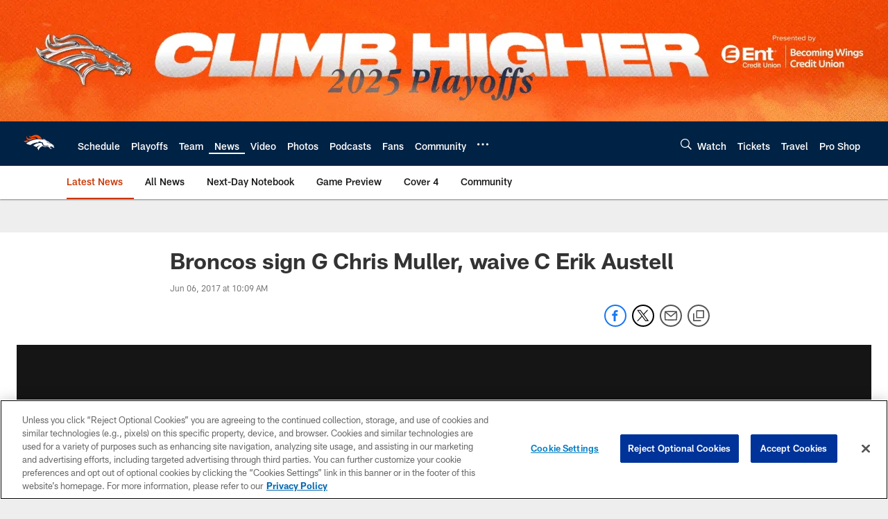

--- FILE ---
content_type: text/html; charset=utf-8
request_url: https://www.google.com/recaptcha/api2/aframe
body_size: 266
content:
<!DOCTYPE HTML><html><head><meta http-equiv="content-type" content="text/html; charset=UTF-8"></head><body><script nonce="pCin4TUtDA_7aS6H-SEH-Q">/** Anti-fraud and anti-abuse applications only. See google.com/recaptcha */ try{var clients={'sodar':'https://pagead2.googlesyndication.com/pagead/sodar?'};window.addEventListener("message",function(a){try{if(a.source===window.parent){var b=JSON.parse(a.data);var c=clients[b['id']];if(c){var d=document.createElement('img');d.src=c+b['params']+'&rc='+(localStorage.getItem("rc::a")?sessionStorage.getItem("rc::b"):"");window.document.body.appendChild(d);sessionStorage.setItem("rc::e",parseInt(sessionStorage.getItem("rc::e")||0)+1);localStorage.setItem("rc::h",'1769029392021');}}}catch(b){}});window.parent.postMessage("_grecaptcha_ready", "*");}catch(b){}</script></body></html>

--- FILE ---
content_type: text/javascript; charset=utf-8
request_url: https://auth-id.denverbroncos.com/accounts.webSdkBootstrap?apiKey=4_lFiV7iEK2rRBrnCJ499yyw&pageURL=https%3A%2F%2Fwww.denverbroncos.com%2Fnews%2Fbroncos-sign-g-chris-muller-waive-c-erik-austell-18936891&sdk=js_latest&sdkBuild=18435&format=json
body_size: 428
content:
{
  "callId": "019be25e269d7801abda228bdbff1233",
  "errorCode": 0,
  "apiVersion": 2,
  "statusCode": 200,
  "statusReason": "OK",
  "time": "2026-01-21T21:02:59.752Z",
  "hasGmid": "ver4"
}